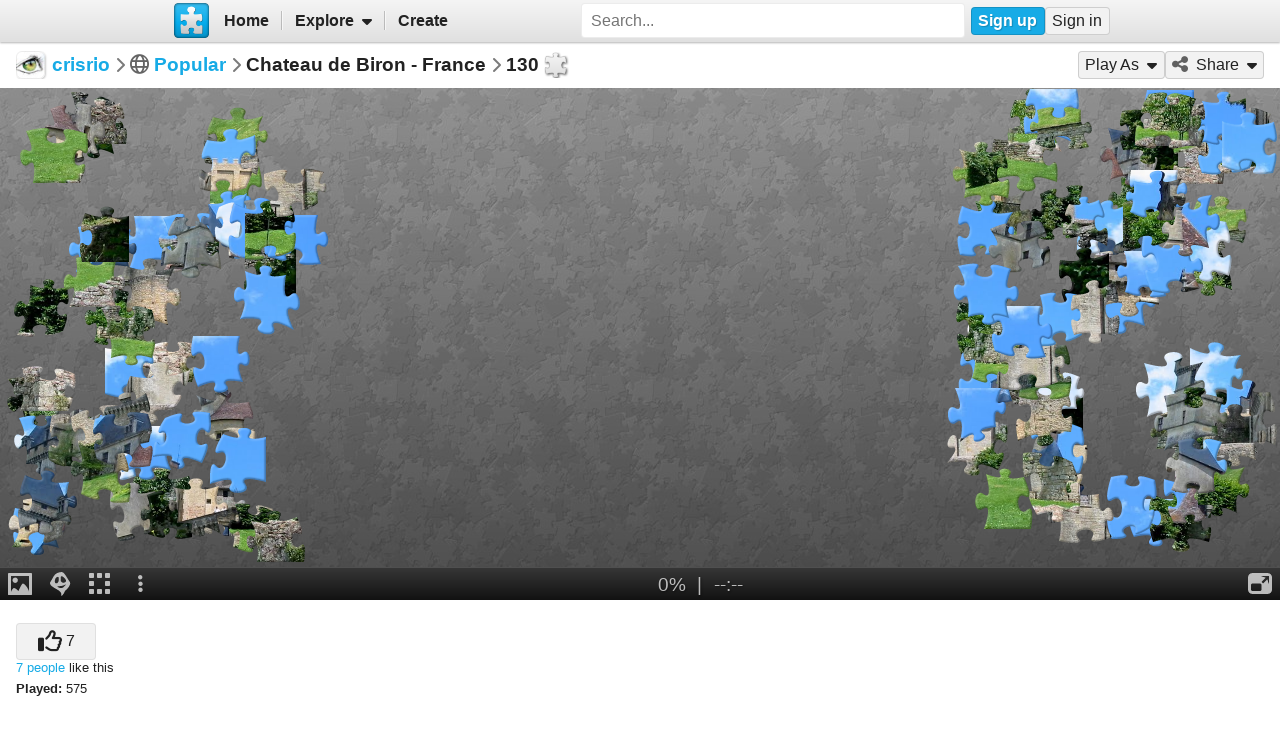

--- FILE ---
content_type: text/html; charset=UTF-8
request_url: https://www.jigsawplanet.com/?rc=play&pid=17682669abeb
body_size: 5552
content:
<!doctype html>
<html lang="en"><head><title>Chateau de Biron - France [online jigsaw puzzle]</title><meta name="keywords" content="castle,palace,chateau,de,biron,france,europe,medieval,historic,architecture,design,Popular,jigsaw,puzzle"><meta name="description" content="A large stone castle with towers and walls, set against a blue sky with white clouds."><link rel="preload" as="font" crossorigin="anonymous" type="font/woff2" href="/css/fa-sub/1e98069/fa-solid-900.woff2"><link rel="preload" as="font" crossorigin="anonymous" type="font/woff2" href="/css/fa-sub/1e98069/fa-regular-400.woff2"><link rel="stylesheet" href="/css/style_light.css?v=1e98069"><meta name="viewport" content="width=device-width,minimum-scale=1,maximum-scale=1,user-scalable=no"><script class="ts-cntnt">(function(){var genv=window.tsEnv=window.tsEnv||{},env={"serverTime":1769044470,"locale":"en","tok":"bc9d3dd7bb0e804c98ad86845c5856ec5","staticFileVersion":"?v=1e98069"},k;for(k in env){genv[k]=env[k]}})();</script><script src="/js/jp.js?v=1e98069" class="ts-cntnt"></script><script id="Cookiebot" src="https://consent.cookiebot.com/uc.js" class="ts-cntnt" data-cbid="13449572-0787-40a8-a581-a5250ee02024" data-georegions="{'region':'GB','cbid':'2693efab-091e-4a8b-9305-303d5150129c'},{'region':'BR','cbid':'dcffcf01-fae2-4eaa-9a5b-479991e34d3d'},{'region':'US-06','cbid':'df686972-46b0-4f09-8e5b-a097b6c486a4'},{'region':'US-08','cbid':'04724c00-c88f-452a-bdd0-a748b029053c'},{'region':'US-09','cbid':'19e3bec6-421b-4edd-99bb-894417efa600'},{'region':'US-49','cbid':'802d17aa-667d-488a-b84b-6687f93a6a3f'},{'region':'US-51','cbid':'5f15c696-6267-4717-8c79-cb8e2bd9dbbe'}"></script><script class="ts-cntnt">window.dataLayer=window.dataLayer||[];(function(){function gtag(){dataLayer.push(arguments)}gtag("consent","default",{ad_personalization:"granted",ad_storage:"granted",ad_user_data:"granted",analytics_storage:"granted",functionality_storage:"granted",personalization_storage:"granted",security_storage:"granted",wait_for_update:500});gtag("set","ads_data_redaction",true);gtag("set","url_passthrough",true);})();dataLayer.push({event:"gtm.js","gtm.start":new Date().getTime()});</script><script async src="https://www.googletagmanager.com/gtm.js?id=GTM-K7GQHG2T" class="ts-cntnt"></script><link rel="search" type="application/opensearchdescription+xml" href="/os/osd.xml" title="Jigsaw Planet"><link rel="alternate" type="application/json+oembed" href="https://www.jigsawplanet.com/api/oembed/game?url=https%3A%2F%2Fwww.jigsawplanet.com%2F%3Frc%3Dplay%26pid%3D17682669abeb" title="Chateau de Biron - France"><script class="ts-cntnt">tibo.jp.addContextMenu("common_play_share",{"search":["__PID__","__NAME__","__NAME_UE__","__AID__","__VIS__","(\\?authkey\\=|&authkey\\=|%3Fauthkey%3D|%26authkey%3D)__AUTHKEY__"],"replace":["pid","name","name_ue","album.album_id","album.visibility","album.authkey"],"struct":[{"key":"a","title":"Play","link":"\/?rc=play&pid=__PID__&authkey=__AUTHKEY__"},{"key":"b","title":"Share","link":[{"title":"Facebook","ico":{"name":"facebook","type":"brands"},"link":"https:\/\/www.facebook.com\/sharer\/sharer.php?u=https%3A%2F%2Fwww.jigsawplanet.com%2F%3Frc%3Dplay%26pid%3D__PID__","onclick":"[\"tibo.jp.openWindow\",\"https:\\\/\\\/www.facebook.com\\\/sharer\\\/sharer.php?u=https%3A%2F%2Fwww.jigsawplanet.com%2F%3Frc%3Dplay%26pid%3D__PID__\",\"FBShare\"]","target":"_blank"},{"title":"X (Twitter)","ico":{"name":"x-twitter","type":"brands"},"link":"https:\/\/twitter.com\/intent\/tweet?url=https%3A%2F%2Fwww.jigsawplanet.com%2F%3Frc%3Dplay%26pid%3D__PID__&text=Play%20the%20%22__NAME_UE__%22%20puzzle%21","onclick":"[\"tibo.jp.openWindow\",\"https:\\\/\\\/twitter.com\\\/intent\\\/tweet?url=https%3A%2F%2Fwww.jigsawplanet.com%2F%3Frc%3Dplay%26pid%3D__PID__&text=Play%20the%20%22__NAME_UE__%22%20puzzle%21\",\"TWShare\",\"menubar=no,toolbar=no,status=no,location=no,resizable=yes,scrollbars=yes,width=550,height=450\"]","target":"_blank"},{"title":"Email","ico":"envelope","link":"\/?rc=emailpuzzle&pid=__PID__&authkey=__AUTHKEY__"},{"title":"Embed","ico":"code","link":"\/?rc=embedpuzzle&pid=__PID__&authkey=__AUTHKEY__"}]},{"key":"g","title":"Share...","onclick":"[\"tibo.jp.dialogs.openOK\",\"Sharing is limited. The puzzle is private or violating the \\\"Terms of Service\\\".\"]"}]})</script><meta property="og:title" content="Chateau de Biron - France - jigsaw puzzle (130 pieces)"><meta property="og:url" content="https://www.jigsawplanet.com/?rc=play&amp;pid=17682669abeb"><meta property="og:description" content="An online jigsaw puzzle with 130 pieces."><meta property="og:site_name" content="Jigsaw Planet"><link rel="canonical" href="https://www.jigsawplanet.com/?rc=play&amp;pid=17682669abeb"><meta property="og:type" content="website"><meta property="og:image" content="https://im.jigsawplanet.com/?rc=img&amp;pid=17682669abeb&amp;size=160"><script async fetchpriority="high" src="https://securepubads.g.doubleclick.net/tag/js/gpt.js" class="ts-cntnt"></script><script class="ts-cntnt">window.googletag=window.googletag||{cmd:[]};</script><script class="ts-cntnt">(function(w,d){var s=d.createElement("script");s.src="https:\/\/cdn.adpushup.com\/45405\/adpushup.js";s.crossOrigin="anonymous";s.async=true;(d.getElementsByTagName("head")[0]||d.getElementsByTagName("body")[0]).appendChild(s);w.adpushup=w.adpushup||{que:[]}})(window,document);</script><link rel="icon" type="image/x-icon" href="/favicon.ico" sizes="16x16 24x24 32x32 64x64"><link rel="icon" type="image/png" href="/img/jp-logo-32x32.png?v=1e98069" sizes="32x32"><link rel="icon" type="image/png" href="/img/jp-logo-128x128.png?v=1e98069" sizes="128x128"><link rel="icon" type="image/png" href="/img/jigsaw-planet-logo.png" sizes="160x160"><link rel="alternate" href="https://www.jigsawplanet.com/?rc=play&amp;pid=17682669abeb" hreflang="en"><link rel="alternate" href="https://www.jigsawplanet.com/?rc=play&amp;pid=17682669abeb&amp;lang=id" hreflang="id"><link rel="alternate" href="https://www.jigsawplanet.com/?rc=play&amp;pid=17682669abeb&amp;lang=cs" hreflang="cs"><link rel="alternate" href="https://www.jigsawplanet.com/?rc=play&amp;pid=17682669abeb&amp;lang=de" hreflang="de"><link rel="alternate" href="https://www.jigsawplanet.com/?rc=play&amp;pid=17682669abeb&amp;lang=es-ES" hreflang="es-ES"><link rel="alternate" href="https://www.jigsawplanet.com/?rc=play&amp;pid=17682669abeb&amp;lang=fr" hreflang="fr"><link rel="alternate" href="https://www.jigsawplanet.com/?rc=play&amp;pid=17682669abeb&amp;lang=hu" hreflang="hu"><link rel="alternate" href="https://www.jigsawplanet.com/?rc=play&amp;pid=17682669abeb&amp;lang=it" hreflang="it"><link rel="alternate" href="https://www.jigsawplanet.com/?rc=play&amp;pid=17682669abeb&amp;lang=nl" hreflang="nl"><link rel="alternate" href="https://www.jigsawplanet.com/?rc=play&amp;pid=17682669abeb&amp;lang=pl" hreflang="pl"><link rel="alternate" href="https://www.jigsawplanet.com/?rc=play&amp;pid=17682669abeb&amp;lang=pt-BR" hreflang="pt-BR"><link rel="alternate" href="https://www.jigsawplanet.com/?rc=play&amp;pid=17682669abeb&amp;lang=pt-PT" hreflang="pt-PT"><link rel="alternate" href="https://www.jigsawplanet.com/?rc=play&amp;pid=17682669abeb&amp;lang=sr-Latn" hreflang="sr-Latn"><link rel="alternate" href="https://www.jigsawplanet.com/?rc=play&amp;pid=17682669abeb&amp;lang=sv-SE" hreflang="sv-SE"><link rel="alternate" href="https://www.jigsawplanet.com/?rc=play&amp;pid=17682669abeb&amp;lang=tr" hreflang="tr"><link rel="alternate" href="https://www.jigsawplanet.com/?rc=play&amp;pid=17682669abeb&amp;lang=bg" hreflang="bg"><link rel="alternate" href="https://www.jigsawplanet.com/?rc=play&amp;pid=17682669abeb&amp;lang=ru" hreflang="ru"><link rel="alternate" href="https://www.jigsawplanet.com/?rc=play&amp;pid=17682669abeb&amp;lang=sr" hreflang="sr"><link rel="alternate" href="https://www.jigsawplanet.com/?rc=play&amp;pid=17682669abeb&amp;lang=ar" hreflang="ar"><link rel="alternate" href="https://www.jigsawplanet.com/?rc=play&amp;pid=17682669abeb&amp;lang=hi" hreflang="hi"><link rel="alternate" href="https://www.jigsawplanet.com/?rc=play&amp;pid=17682669abeb&amp;lang=zh-CN" hreflang="zh-CN"><link rel="alternate" href="https://www.jigsawplanet.com/?rc=play&amp;pid=17682669abeb&amp;lang=zh-TW" hreflang="zh-TW"><link rel="alternate" href="https://www.jigsawplanet.com/?rc=play&amp;pid=17682669abeb&amp;lang=ja" hreflang="ja"><script class="ts-cntnt">ts.disableBFCache();</script><script class="ts-cntnt">ts.listenDomReady(function(){(function(){tibo.jp.game.putPuzzle("tsi-9b88dee6-4",{"puzzleId":"17682669abeb","puzzleImage":"https:\/\/sc-us.jigsawplanet.com\/i\/4344bc004000000400e08d969279045724\/1280\/jp.jpg","puzzleImageW":1024,"puzzleImageH":768,"puzzleNx":13,"puzzleNy":10,"puzzleCurve":1,"puzzleRotation":false,"puzzleName":"Chateau de Biron - France"},{"gmPlaySounds":true,"gmMaximizeToFullscreen":true,"gmShowImageOnStart":false,"gmShowGhostOnStart":false,"gmGhostOpacity":35,"gmGhostPosition":4,"gmShowGhostOutlineIfHidden":false,"gmBackgroundColor":8421504,"saveGameToServer":false,"ad":{"unit":{"provider":"g","name":"\/12159107\/play_skyscraper"},"refresh":30}}).then(tibo.jp.game.updateGP)})();});</script></head><body class="ts-dir-ltr" data-country="US"><div id="ts-page" class="Play"><div id="ts-vp-wrap"><div></div><div></div><div><nav id=topBar><div class=bckgrnd></div><div class=frnt><a href="/" class="ts-jp-logo" title="Jigsaw Planet"><img src="/img/jp-logo-128x128.png?v=1e98069" width="128" height="128" alt="Jigsaw Planet"></a><div class="ts-mainmenu"><ul class="unselectable ts-menu menuBar ts-no-init MainMenu"><li><a class="ts-mnitm" href="/"><span class="label">Home</span></a></li><li class="hasSubmenu"><span class="ts-mnitm"><span class="label">Explore</span></span><ul class="unselectable ts-menu popupMenu" style="display:none"><li><a class="ts-mnitm" href="/?rc=explore&amp;tp=1"><span class="label">Last Created</span></a></li><li><a class="ts-mnitm" href="/?rc=explore&amp;tp=2"><span class="label">Week's Most Played</span></a></li><li><a class="ts-mnitm" href="/?rc=explore&amp;tp=3"><span class="label">Total Most Played</span></a></li><li><a class="ts-mnitm" href="/?rc=explore&amp;tp=4"><span class="label">Now Played</span></a></li><li><a class="ts-mnitm" href="/?rc=search"><span class="label">Popular Searches</span></a></li></ul></li><li><a class="ts-mnitm" href="/?rc=createpuzzle&amp;ret=%2F%3Frc%3Dplay%26pid%3D17682669abeb"><span class="label">Create</span></a></li></ul></div><div class="ts-srch"><form method="POST"  action="/?rc=search" onsubmit="tibo.jp.c.SearchOnSubmit(event)"><input type="search" class="ts-srch-inpt" maxlength="512" autocomplete="on" name="q" title="Search" placeholder="Search..." value=""><button type="submit" class="btn ts-end-zero"><i title="Search" class="ts-ico-color ts-ico fa-solid fa-search"></i></button></form></div><div id="ts-rt-menu"><ul class="unselectable ts-menu menuBar UserMenu simple newUser"><li class="signup"><a class="ts-mnitm" href="/?rc=signup"><span class="label">Sign up</span></a></li><li class="signin"><a class="ts-mnitm" href="/?rc=signin#"><span class="label">Sign in</span></a></li></ul></div></div></nav><!-- google_ad_section_start(weight=ignore) --><div id="ts-pm" class="ts-phm"><noscript><div class="ts-msg ts-type1"><div><i class="ts-ico fa-solid fa-exclamation-triangle"></i></div><div><strong>JavaScript is required.</strong> You need to enable JavaScript in your browser to use this website.</div></div></noscript></div><!-- google_ad_section_end(weight=ignore) --><div class="navigator"><h1><div class="ts-layout-horizontal"><div class="ts-item ts-User" data-item="{&quot;__c&quot;:&quot;User&quot;,&quot;name&quot;:&quot;crisrio&quot;,&quot;image&quot;:{&quot;__c&quot;:&quot;ImageStruct&quot;,&quot;image_id&quot;:10586835,&quot;url&quot;:&quot;https:\/\/sc-us.jigsawplanet.com\/i\/d38aa10028025202005f52125e8fbb9f96\/32\/jp.jpg&quot;,&quot;width&quot;:594,&quot;height&quot;:594}}"><div class="ts-ic"><a class="ts-cnt-wrap" href="/crisrio"></a></div><div class="ts-tc"><a href="/crisrio"><div class="ts-label">crisrio</div></a></div></div></div><div class="ts-sep"><i class="ts-ico fa-solid fa-chevron-right"></i></div><div><i title="Visibility: Public" class="ts-ico-color ts-ico fa-regular fa-globe"></i><span>&nbsp;</span><span><a href="/crisrio/Popular">Popular</a></span></div><div class="ts-sep"><i class="ts-ico fa-solid fa-chevron-right"></i></div>Chateau de Biron - France<div class="ts-sep"><i class="ts-ico fa-solid fa-chevron-right"></i></div><div id="ts-puzzlecut">130</div></h1><ul class="unselectable ts-menu menuBar simple"><li data-generator="[&quot;tibo.jp.game.createPlayAsMI&quot;,1024,768,130,1,false]"></li><li class="hasSubmenu"><span class="ts-mnitm"><i aria-hidden="true" class="ts-ico fa-solid fa-share-alt"></i><span class="label">Share</span></span><ul class="unselectable ts-menu popupMenu" style="display:none"><li><a class="ts-mnitm" href="https://www.facebook.com/sharer/sharer.php?u=https%3A%2F%2Fwww.jigsawplanet.com%2F%3Frc%3Dplay%26pid%3D17682669abeb" data-onclick="[&quot;tibo.jp.openWindow&quot;,&quot;https:\/\/www.facebook.com\/sharer\/sharer.php?u=https%3A%2F%2Fwww.jigsawplanet.com%2F%3Frc%3Dplay%26pid%3D17682669abeb&quot;,&quot;FBShare&quot;]" target="_blank"><i aria-hidden="true" class="ts-ico fa-brands fa-facebook"></i><span class="label">Facebook</span></a></li><li><a class="ts-mnitm" href="https://twitter.com/intent/tweet?url=https%3A%2F%2Fwww.jigsawplanet.com%2F%3Frc%3Dplay%26pid%3D17682669abeb&amp;text=Play%20the%20%22Chateau%20de%20Biron%20-%20France%22%20puzzle%21" data-onclick="[&quot;tibo.jp.openWindow&quot;,&quot;https:\/\/twitter.com\/intent\/tweet?url=https%3A%2F%2Fwww.jigsawplanet.com%2F%3Frc%3Dplay%26pid%3D17682669abeb&amp;text=Play%20the%20%22Chateau%20de%20Biron%20-%20France%22%20puzzle%21&quot;,&quot;TWShare&quot;,&quot;menubar=no,toolbar=no,status=no,location=no,resizable=yes,scrollbars=yes,width=550,height=450&quot;]" target="_blank"><i aria-hidden="true" class="ts-ico fa-brands fa-x-twitter"></i><span class="label">X (Twitter)</span></a></li><li><a class="ts-mnitm" href="/?rc=emailpuzzle&amp;pid=17682669abeb"><i aria-hidden="true" class="ts-ico fa-solid fa-envelope"></i><span class="label">Email</span></a></li><li><a class="ts-mnitm" href="/?rc=embedpuzzle&amp;pid=17682669abeb"><i aria-hidden="true" class="ts-ico fa-solid fa-code"></i><span class="label">Embed</span></a></li><li data-generator="[&quot;tibo.jp.game.createNativeShareMI&quot;,&quot;17682669abeb&quot;,&quot;Chateau de Biron - France&quot;]"></li></ul></li></ul></div><div class="content"><noscript><iframe src="https://www.googletagmanager.com/ns.html?id="GTM-K7GQHG2T height="0" width="0" style="display:none;visibility:hidden"></iframe></noscript><!-- google_ad_section_start(weight=ignore) --><div id="tsi-9b88dee6-4" class="ts-gmspc"><noscript class="ts-gmspc-err"><div><div><div><i class="ts-ico fa-solid fa-exclamation-triangle"></i></div><div><div class="title">JavaScript is not enabled</div><p>To be able to play puzzles enable JavaScript in your browser. <a href="https://www.enable-javascript.com" target="_blank" rel="noopener">Click here</a> for instructions how to do it.</div></div></div></noscript></div><!-- google_ad_section_end(weight=ignore) --><div class="ts-infopanel"><div><div class="solo" data-solo="{&quot;method&quot;:&quot;tibo.jp.api.post&quot;,&quot;parms&quot;:&quot;puzzle\/like&quot;,&quot;query&quot;:{&quot;pid&quot;:&quot;17682669abeb&quot;,&quot;return_state&quot;:true},&quot;transformer&quot;:&quot;tibo.jp.trans.likeButton&quot;,&quot;properties&quot;:{&quot;ownersUname&quot;:&quot;crisrio&quot;}}" data-solo-data="{&quot;count&quot;:7}"></div><div class="ts-desc" style="margin-top:var(--vertical-spacing)"><b>Played:</b> 575</div></div><div id="ts-toptimes"></div><div class="ts-flx11a" style="min-height:90px"><div id="tsi-9b88dee6-3" style="height:90px;margin:0"></div><script>tibo.jp.a.put("tsi-9b88dee6-3",{"thenFunc":"tibo.jp.c.PlayALoaded","unit":{"provider":"p","id":"ca297ebf-e3cc-4c26-8823-ba1b4e5c2a1f"}})</script></div></div></div></div></div><div class="ts-under-viewport"><div class="ts-desc"><b>Created:</b> <time datetime="2018-07-29T19:04:04+00:00" class="ts-datetime" data-datetime="{&quot;ty&quot;:1,&quot;ts&quot;:1532891044}"></time> | <b>Tags:</b> <a class="ts-tag" href="/?rc=search&amp;q=castle">castle</a> <a class="ts-tag" href="/?rc=search&amp;q=palace">palace</a> <a class="ts-tag" href="/?rc=search&amp;q=chateau">chateau</a> <a class="ts-tag" href="/?rc=search&amp;q=de">de</a> <a class="ts-tag" href="/?rc=search&amp;q=biron">biron</a> <a class="ts-tag" href="/?rc=search&amp;q=france">france</a> <a class="ts-tag" href="/?rc=search&amp;q=europe">europe</a> <a class="ts-tag" href="/?rc=search&amp;q=medieval">medieval</a> <a class="ts-tag" href="/?rc=search&amp;q=historic">historic</a> <a class="ts-tag" href="/?rc=search&amp;q=architecture">architecture</a> <a class="ts-tag" href="/?rc=search&amp;q=design">design</a></div></div><div id="ts-pg-footer"><ul class="unselectable ts-menu menuBar simple ts-links"><li><a class="ts-mnitm" href="https://www.facebook.com/Jigsaw.Planet" target="_blank"><i aria-hidden="true" class="ts-ico fa-brands fa-facebook"></i><span class="label">FB</span></a></li><li><a class="ts-mnitm" href="/?rc=terms"><span class="label">Terms of Service</span></a></li><li><a class="ts-mnitm" href="/?rc=privacy"><span class="label">Privacy Policy</span></a></li><li><a class="ts-mnitm" href="/?rc=settings&amp;ret=%2F%3Frc%3Dplay%26pid%3D17682669abeb"><span class="label">Settings</span></a></li><li data-generator="[&quot;tibo.jp.c.UserMenuThemeSwitch&quot;]"></li><li class="hasSubmenu"><span class="ts-mnitm"><span class="label">Help</span></span><ul class="unselectable ts-menu popupMenu" style="display:none"><li><a class="ts-mnitm" href="/?rc=faq"><span class="label">FAQ</span></a></li><li><a class="ts-mnitm" href="/?rc=dmca"><span class="label">DMCA</span></a></li><li><a class="ts-mnitm" href="/?rc=contact&amp;ret=%2F%3Frc%3Dplay%26pid%3D17682669abeb"><span class="label">Contact Us</span></a></li><li><a class="ts-mnitm" href="/?rc=aboutus"><span class="label">About Us</span></a></li></ul></li><li><a class="ts-mnitm" href="javascript:void(0)" data-onclick="[&quot;tibo.jp.items.reportAbuse&quot;]"><span class="label">Report Abuse</span></a></li></ul><div class="ts-lang-select"><form method="POST" action="/?rc=play&amp;pid=17682669abeb" class="ts-form-onesubmit"><div class="ac"><input name="ac" id="tsi-9b88dee6-0" type="hidden" value="LanguageForm"><div class="ts-description"></div><div class="ts-errors"></div></div><div class="token"><input name="token" id="tsi-9b88dee6-1" type="hidden" required value="bc9d3dd7bb0e804c98ad86845c5856ec5"><div class="ts-description"></div><div class="ts-errors"></div></div><div class="uilang"><label for="tsi-9b88dee6-2"><i title="Language" class="ts-ico-color ts-ico fa-regular fa-globe"></i></label><select name="uilang" id="tsi-9b88dee6-2" dir="ltr" onchange="this.form.submit()"><option value="en" selected>English</option><option value="id">Bahasa Indonesia</option><option value="cs">čeština</option><option value="de">Deutsch</option><option value="es-ES">español</option><option value="fr">français</option><option value="hu">magyar</option><option value="it">italiano</option><option value="nl">Nederlands</option><option value="pl">polski</option><option value="pt-BR">português (Brasil)</option><option value="pt-PT">português (Portugal)</option><option value="sr-Latn">srpski (latinica)</option><option value="sv-SE">svenska</option><option value="tr">Türkçe</option><option value="bg">български</option><option value="ru">русский</option><option value="sr">српски</option><option value="ar">العربية</option><option value="hi">हिन्दी</option><option value="zh-CN">中文 (简体)</option><option value="zh-TW">中文 (繁體)</option><option value="ja">日本語</option></select><div class="ts-description"></div><div class="ts-errors"></div></div></form><a class="ts-small-a ts-help-us" href="https://crowdin.net/project/jigsawplanet" target="_blank">Help us with translations</a></div></div></div><div class="reklama ligatus" style="width:0;height:0"></div><div id="ts-pg-msc"></div></body></html>